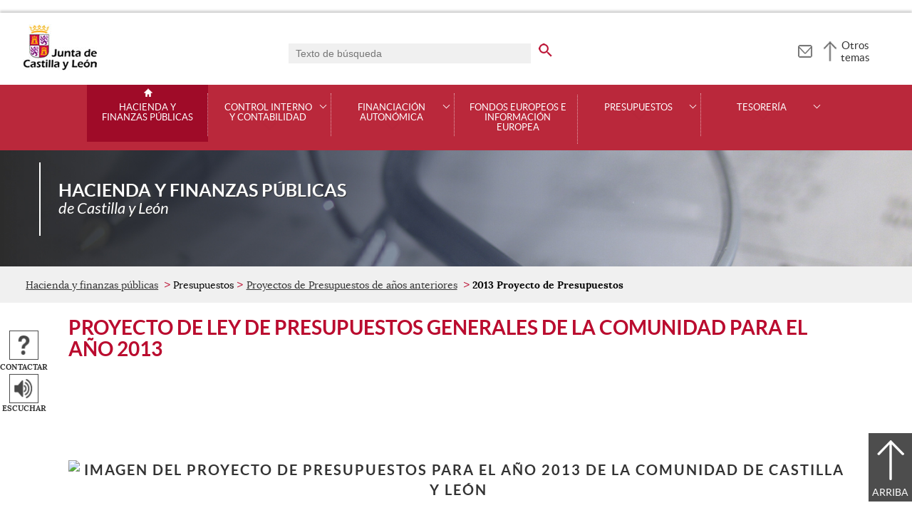

--- FILE ---
content_type: text/html;charset=UTF-8
request_url: https://hacienda.jcyl.es/web/es/proyectos-presupuestos-anos-anteriores/2013-proyecto-presupuestos.html
body_size: 27626
content:

<!-- this page could be blank -->
<!DOCTYPE html>
<html lang="es">
<head>
<meta charset="utf-8"/>
<meta http-equiv="X-UA-Compatible" content="IE=edge"/>
<meta name="viewport" content="width=device-width, initial-scale=1"/>
<meta name="facebook-domain-verification" content="jubijk2pu4ifw499go9yqrg93wmz5y" />
<meta name="google-site-verification" content="rKrzKXpZN8lBPBJSmaC9xvKSYLBbETZ3Jawz9q6WhLY" />
<title>2013 Proyecto de Presupuestos | Hacienda y finanzas públicas | Junta de Castilla y León</title>
<link rel="schema.dcterms" href="http://purl.org/dc/terms/" />
<meta name="dcterms.title" content='2013 Proyecto de Presupuestos'/>
<meta name="portal" content='Hacienda y finanzas públicas'/>
<meta name="home" content='https://hacienda.jcyl.es/web/jcyl/Hacienda/es/Plantilla100/1246993379248/_/_/_'/>
<meta name="sitioWeb" content="Hacienda" />
<meta name="author" content="Junta de Castilla y León" />
<meta name="idContenido" content="1284237091918" />
<meta name="keywords" content="" />
<meta name="dcterms.subject" content="" />
<!-- -->
<meta property="og:url" content='https://hacienda.jcyl.es/web/jcyl/Hacienda/es/Plantilla100Detalle/1284237091918/_/1284237091918/1284237091918'/>
<meta name="dcterms.identifier" content='https://hacienda.jcyl.es/web/jcyl/Hacienda/es/Plantilla100Detalle/1284237091918/_/1284237091918/1284237091918'/>
<meta name="dcterms.language" content='es' />
<meta name="dcterms.coverage" content='Castilla y León' />
<meta name="dcterms.publisher" content='Junta de Castilla y León' />
<meta name="dcterms.rights" content='https://www.jcyl.es/web/jcyl/Portada/es/Plantilla100Detalle/1246890364336/_/1246989714819/Texto' />
<meta name="dcterms.type" content='text' />
<meta name="dcterms.format" content='text/html' />
<meta name="dcterms.creator" content='Junta de Castilla y León' />
<meta name="twitter:domain" content="https://hacienda.jcyl.es" />
<meta name="twitter:title" content='2013 Proyecto de Presupuestos' />
<link rel="stylesheet" type="text/css" href="/futuretense_cs/JCYL_17/css/normalize.css" />
<link rel="stylesheet" type="text/css" href="/futuretense_cs/JCYL_17/css/fonts.css" />
<link rel="stylesheet" type="text/css" href="/futuretense_cs/JCYL_17/css/general.css" />
<link rel="stylesheet" type="text/css" href="/futuretense_cs/JCYL_17/css/menu-portal.css" />
<link rel="stylesheet" type="text/css" href="/futuretense_cs/JCYL_17/css/componentes.css" />
<link rel="stylesheet" type="text/css" href="/futuretense_cs/JCYL_09/css/lytebox/lytebox.css" />
<link href="/futuretense_cs/JCYL_17/css/jquery-ui.min.css" rel="stylesheet"/>
<link href="/futuretense_cs/JCYL_17/css/owl.carousel.css" rel="stylesheet"/>
<link href="/futuretense_cs/JCYL_17/css/owl.theme.slider-home.css" rel="stylesheet"/>
<link href="/futuretense_cs/JCYL_17/css/colorbox-galeria.css" rel="stylesheet"/>
<!-- <link href="/futuretense_cs/JCYL_17/css/colorbox-organigrama.css" rel="stylesheet"/> -->
<link href="/futuretense_cs/JCYL_17/css/owl.theme.carrusel-enlaces.css" rel="stylesheet"/>
<link href="/futuretense_cs/JCYL_17/css/microtip.css" rel="stylesheet"/>
<script src="/futuretense_cs/JCYL_17/js/jquery-3.4.1.min.js"></script>
<!-- Tracker all JCYL -->
<img referrerpolicy="no-referrer-when-downgrade" src="https://analiticaweb.jcyl.es/matomo.php?idsite=87&amp;rec=1" style="border:0" alt="" />
<!-- End Tracker -->
<!-- Matomo -->
<script type="text/javascript">
var _paq = window._paq = window._paq || [];
/* tracker methods like "setCustomDimension" should be called before "trackPageView" */
_paq.push(['trackPageView']);
_paq.push(['enableLinkTracking']);
(function() {
var u="https://analiticaweb.jcyl.es/";
_paq.push(['setTrackerUrl', u+'matomo.php']);
_paq.push(['setSiteId', '46']);
var d=document, g=d.createElement('script'), s=d.getElementsByTagName('script')[0];
g.type='text/javascript'; g.async=true; g.src=u+'matomo.js'; s.parentNode.insertBefore(g,s);
})();
</script>
<!-- End Matomo Code -->
</head>
<body>
<a href="#saltar-contenido" id="saltar-inicio" class="elemento-invisible focusable">Saltar al contenido principal.</a>	
<div id="ventana-menu-jcyl">
<div class="contenedor">
<button class="cerrar"><img src="/futuretense_cs/JCYL_17/img/cerrar-ac.png" alt=""><span class="elemento-invisible">Cerrar</span></button>
<div class="fila">
<div class="columna-s">
<div class="columna">
<h2>
Gobierno y Administración</h2>
<ul>
<li>
<a href="https://gobierno.jcyl.es" >Organización</a>
</li>
<li>
<a href="https://gobiernoabierto.jcyl.es/" >Gobierno Abierto</a>
</li>
<li>
<a href="https://comunicacion.jcyl.es/" >Comunicación</a>
</li>
<li>
<a href="https://hacienda.jcyl.es/" >Hacienda y Finanzas Públicas</a>
</li>
<li>
<a href="https://empleopublico.jcyl.es/" >Empleados Públicos</a>
</li>
<li>
<a href="https://www.jcyl.es/web/es/administracionpublica/administracion-publica.html" >Administración Pública</a>
</li>
<li>
<a href="https://accionexterior.jcyl.es/" >Acción exterior</a>
</li>
<li>
<a href="https://estadistica.jcyl.es/" >Estadística</a>
</li>
</ul>
</div>
<div class="columna">
<h2>
Ciudadanía</h2>
<ul>
<li>
<a href="https://medioambiente.jcyl.es" >Medio Ambiente</a>
</li>
<li>
<a href="https://vivienda.jcyl.es/" >Vivienda y Urbanismo</a>
</li>
<li>
<a href="https://www.educa.jcyl.es/educacyl/cm" >Educación</a>
</li>
<li>
<a href="https://www.saludcastillayleon.es/ciudadanos/es" >Salud</a>
</li>
<li>
<a href="https://carreterasytransportes.jcyl.es/" >Carreteras y Transportes</a>
</li>
<li>
<a href="https://serviciossociales.jcyl.es/" >Servicios Sociales</a>
</li>
<li>
<a href="https://juventud.jcyl.es/" >Juventud</a>
</li>
<li>
<a href="https://familia.jcyl.es/" >Familia y mujer</a>
</li>
<li>
<a href="https://inmigracion.jcyl.es" >Inmigración</a>
</li>
<li>
<a href="https://consumo.jcyl.es" >Consumo</a>
</li>
</ul>
</div>
<div class="columna">
<h2>
Empleo y Empresa</h2>
<ul>
<li>
<a href="https://empleo.jcyl.es/" >Empleo</a>
</li>
<li>
<a href="https://trabajoyprevencion.jcyl.es/" >Trabajo y prevención</a>
</li>
<li>
<a href="https://empresas.jcyl.es/" >Empresa</a>
</li>
<li>
<a href="https://agriculturaganaderia.jcyl.es/" >Agricultura y Ganadería</a>
</li>
<li>
<a href="https://economia.jcyl.es/" >Economía</a>
</li>
<li>
<a href="https://energia.jcyl.es/" >Energía y Minería</a>
</li>
<li>
<a href="https://cienciaytecnologia.jcyl.es/" >Ciencia y Tecnología</a>
</li>
<li>
<a href="https://dialogosocial.jcyl.es" >Diálogo Social</a>
</li>
</ul>
</div>
</div> <!-- columna-s o redes -->
<div class="columna-s">
<div class="columna">
<h2>
Turismo y Cultura</h2>
<ul>
<li>
<a href="https://conocecastillayleon.jcyl.es/" >Conoce Castilla y León</a>
</li>
<li>
<a href="https://patrimoniocultural.jcyl.es/" >Patrimonio Cultural</a>
</li>
<li>
<a href="https://cultura.jcyl.es" >Cultura</a>
</li>
<li>
<a href="https://deporte.jcyl.es/" >Deporte</a>
</li>
<li>
<a href="http://www.turismocastillayleon.com/es" >Turismo</a>
</li>
</ul>
</div>
<div class="columna">
<h2>
Trámites electrónicos</h2>
<ul>
<li>
<a href="https://www.tramitacastillayleon.jcyl.es/" >Sede electrónica</a>
</li>
<li>
<a href="https://contratacion.jcyl.es/" >Contratación administrativa</a>
</li>
<li>
<a href="http://bocyl.jcyl.es/" >Boletín Oficial</a>
</li>
<li>
<a href="https://www.jcyl.es/web/jcyl/Portada/es/Plantilla100Portada/1281372880928/_/_/_" >Suscripciones a noticias y boletines</a>
</li>
<li>
<a href="https://www.jcyl.es/web/es/administracionpublica/atencion-ciudadano/servicio-atencion-ciudadano.html" >Atención al Ciudadano - 012</a>
</li>
<li>
<a href="https://tributos.jcyl.es/web/es/oficina-virtual-impuestos-autonomicos.html" >Oficina Virtual de Impuestos Autonómicos</a>
</li>
</ul>
</div>
</div> <!-- columna-s o redes -->
</div> <!-- fila -->
</div> <!-- contenedor -->
</div>
<div id="contenedor">
<div class="contenedor">
<div class="escudo">
<p><a href="https://www.jcyl.es" aria-label="Escudo de la Junta de Castilla y León; Página de inicio"><img src="/futuretense_cs/JCYL_17/img/jcyl.jpg" alt="Escudo de la Junta de Castilla y León; Página de inicio"/></a></p>
</div>
<div class="cabecera">
<div class="buscador">
<form role="search" action="https://hacienda.jcyl.es/web/jcyl/Hacienda/es/PlantillaPaginaBuscadorGeneral/1284237091918/_/_/_" method="get" onsubmit="return compruebaTexto(this)">
<label for="q1" class="elemento-invisible">Buscador genérico. Texto de búsqueda</label>
<input type="text" name="q1" id="q1" placeholder='Texto de búsqueda' value='' onfocus="cambiarValor(this);"/>
<input type="image" alt='buscar' src="/futuretense_cs/JCYL_17/img/buscador-r.png" aria-label='buscar en todo el sitio web' />
<input type="hidden" name="client" value="general" />
<input type="hidden" name="gsite" value="portal-hacienda" />
</form>
</div>
<p><a href="https://hacienda.jcyl.es/web/jcyl/Hacienda/es/Plantilla100/1284401863469/_/_/_" aria-label="Contacto" role="tooltip" data-microtip-position="bottom"><img src="/futuretense_cs/JCYL_17/img/contacto-r.png" alt="Contacto"/></a></p>
<!-- -->
<p id="menu-jcyl"><a href="" aria-haspopup="true" aria-expanded="false" >Otros temas</a></p>
</div>
</div>
<!-- Menu -->
<!-- this page could be blank -->
<div id="main-menu">
<div id="progress-bar"></div>
<div class="contenedor">
<h2 class="elemento-invisible">Men&uacute; principal</h2>
<button class="hamburger hamburger--spin" type="button" aria-label="Men&uacute;" aria-controls="sidr" aria-haspopup="true" aria-expanded="false">
<span class="hamburger-box">
<span class="hamburger-inner"></span>
</span>
<span class="hamburger-text">Men&uacute;</span>
</button>
<div id="sidr">
<div class="escudo">
<p><a href="http://www.jcyl.es/" title="Escudo de la Junta de Castilla y León; Página de inicio" ><img src="/futuretense_cs/JCYL_17/img/junta-de-castilla-y-leon.png" alt="Escudo de la Junta de Castilla y León; Página de inicio" /></a></p>
</div>
<div class="buscador">
<form role="search" action="https://hacienda.jcyl.es/web/jcyl/Hacienda/es/PlantillaPaginaBuscadorGeneral/1284237091918/_/_/_" method="get" onsubmit="return compruebaTexto(this)">
<label for="q2" class="elemento-invisible">Buscador genérico. Texto de búsqueda</label>
<input type="text" name="q1" id="q2" placeholder='Texto de búsqueda' value='' onfocus="cambiarValor(this);"/>
<input type="image" alt='buscar' src="/futuretense_cs/JCYL_17/img/buscador-r.png" aria-label='buscar en todo el sitio web' />
<input type="hidden" name="client" value="general" />
<input type="hidden" name="gsite" value="portal-hacienda" />
</form>
</div>
<div class="banda">
<button class="hamburger hamburger--spin" type="button" aria-label="Men&uacute;" aria-controls="sidr" aria-haspopup="true" aria-expanded="false">
<span class="hamburger-box">
<span class="hamburger-inner"></span>
</span>
<span class="hamburger-text">Cerrar</span>
</button>
</div>	
<ul class="menu">
<li class="home"><a href="https://hacienda.jcyl.es/web/es/hacienda-finanzas-publicas.html">Hacienda y finanzas públicas</a></li>
<li
> 
<span>Control interno y contabilidad</span>
<a href="#" class="menu-focus" aria-expanded="false" aria-haspopup="true"><img src="/futuretense_cs/JCYL_17/img/sidr-mernu-cerrado.png" alt="Control interno y contabilidad"/></a>
<div class="submenu">
<ul>
<li 
>
<a href='https://hacienda.jcyl.es/web/es/normativa-consultas-planes.html'>Normativa, consultas y planes</a>
</li>
<li 
>
<a href='https://hacienda.jcyl.es/web/es/ejecucion-presupuestaria.html'>Ejecución Presupuestaria</a>
</li>
<li 
>
<a href='https://hacienda.jcyl.es/web/es/subvenciones.html'>Subvenciones de la Junta de Castilla y León</a>
</li>
<li 
>
<a href='https://hacienda.jcyl.es/web/es/participacion-comunidad-sector-empresarial.html'>Participación de la Comunidad en el sector empresarial</a>
</li>
<li 
>
<a href='https://contratacion.jcyl.es/web/es/factura-electronica.html'>Factura electrónica</a>
</li>
<li 
>
<a href='https://hacienda.jcyl.es/web/es/control-interno-enlaces-interes.html'>Enlaces de interés</a>
</li>
<li 
>
<a href='https://intranet.jcyl.es/web/jcyl/Intranet/es/Plantilla100/1248366902668/_/_/_'>SICCAL. Sistema de Información Contable (RESTRINGIDO)</a>
</li>
<li 
>
<a href='https://intranet.jcyl.es/web/es/intranet/hacienda/base-datos-nacional-subvenciones.html'>Manuales para registrar en la BDNS (RESTRINGIDO)</a>
</li>
</ul>
</div>
</li>
<li
> 
<span>Financiación autonómica</span>
<a href="#" class="menu-focus" aria-expanded="false" aria-haspopup="true"><img src="/futuretense_cs/JCYL_17/img/sidr-mernu-cerrado.png" alt="Financiación autonómica"/></a>
<div class="submenu">
<ul>
<li 
>
<a href='https://hacienda.jcyl.es/web/es/sistema-financiacion-comunidades-autonomas.html'>El sistema de financiación de las Comunidades Autónomas</a>
</li>
<li 
>
<a href='https://hacienda.jcyl.es/web/es/normativa-financiacion.html'>Normativa y documentación</a>
</li>
<li 
>
<a href='https://hacienda.jcyl.es/web/es/datos-sistema-financiacion.html'>Datos del sistema de financiación</a>
</li>
<li 
>
<a href='https://hacienda.jcyl.es/web/es/tutela-financiera-entidades-locales.html'>Tutela financiera de Entidades Locales</a>
</li>
</ul>
</div>
</li>
<li
> 
<a href='https://fondoseuropeos.jcyl.es'>Fondos Europeos e Información Europea</a>
</li>
<li
> 
<span>Presupuestos</span>
<a href="#" class="menu-focus" aria-expanded="false" aria-haspopup="true"><img src="/futuretense_cs/JCYL_17/img/sidr-mernu-cerrado.png" alt="Presupuestos"/></a>
<div class="submenu">
<ul>
<li 
>
<a href='https://hacienda.jcyl.es/web/es/proyecto-presupuestos-2026.html'>Proyecto de Presupuestos 2026</a>
</li>
<li 
>
<a href='https://hacienda.jcyl.es/web/es/presupuesto-prorrogado-2024-2025.html'>Presupuesto prorrogado 2024 a 2025</a>
</li>
<li 
>
<a href='https://hacienda.jcyl.es/web/es/presupuestos-anos-anteriores.html'>Presupuestos de años anteriores</a>
</li>
<li 
>
<a href='https://hacienda.jcyl.es/web/es/proyectos-presupuestos-anos-anteriores.html'>Proyectos de Presupuestos de años anteriores</a>
</li>
<li 
>
<a href='https://hacienda.jcyl.es/web/es/normativa-autonomica-presupuestaria.html'>Normativa autonómica presupuestaria</a>
</li>
<li 
>
<a href='https://hacienda.jcyl.es/web/es/sistema-informatico-presupuestacion.html'>Sistema informático de presupuestación</a>
</li>
</ul>
</div>
</li>
<li
> 
<span>Tesorería</span>
<a href="#" class="menu-focus" aria-expanded="false" aria-haspopup="true"><img src="/futuretense_cs/JCYL_17/img/sidr-mernu-cerrado.png" alt="Tesorería"/></a>
<div class="submenu">
<ul>
<li 
>
<a href='https://hacienda.jcyl.es/web/es/oficina-virtual/oficina.html'>Oficina virtual </a>
</li>
<li 
>
<a href='https://hacienda.jcyl.es/web/es/pagos.html'>Pagos</a>
</li>
<li 
>
<a href='https://hacienda.jcyl.es/web/es/endeudamiento.html'>Endeudamiento</a>
</li>
<li 
>
<a href='https://hacienda.jcyl.es/web/es/relaciones-terceros.html'>Relaciones con terceros</a>
</li>
<li 
>
<a href='https://hacienda.jcyl.es/web/es/ingresos.html'>Ingresos</a>
</li>
<li 
>
<a href='https://intranet.jcyl.es/web/jcyl/Intranet/es/Plantilla100/1284810286737/_/_/_'>Procedimientos de Tesorería (RESTRINGIDO)</a>
</li>
<li 
>
<a href='https://hacienda.jcyl.es/web/es/sistema-financiero.html'>Sistema Financiero</a>
</li>
<li 
>
<a href='https://hacienda.jcyl.es/web/jcyl/Hacienda/es/Plantilla100/1284861236619/_/_/_'>Protección de datos</a>
</li>
</ul>
</div>
</li>
</ul>
</div> <!-- sidr -->
<p>Hacienda y finanzas públicas <span>de Castilla y León</span></p>
</div> <!-- contenedor -->
</div> <!-- main-menu -->
<!-- banner -->
<div id="encabezado">
<picture>
<source media="(min-width:61.25em)" srcset="/futuretense_cs/JCYL_17/img/Cabecera-150-Hacienda.jpg"/>
<source media="(min-width:22.5em)" srcset="/futuretense_cs/JCYL_17/img/Cabecera-98-Hacienda.jpg"/>
<img src="/futuretense_cs/JCYL_17/img/Cabecera-150-Hacienda.jpg" alt=""/>
</picture>
<div class="contenedor">
<p>Hacienda y finanzas públicas <span>de Castilla y León</span></p>
<div class="redes-sociales">
<!-- -->
</div>
</div>
</div>
<script type="application/ld+json">
{
"@context": "https://schema.org",
"@type": "Organization",
"name": "Hacienda y finanzas públicas",
"url": "https://hacienda.jcyl.es/web/es/hacienda-finanzas-publicas.html",
"logo": "https://www.jcyl.es/futuretense_cs/JCYL_17/img/junta-de-castilla-y-leon.png"
}
</script>
<!-- rastronavegacion -->
<div id="rastro-migas">
<div class="contenedor">
<ul>
<li><a href="https://hacienda.jcyl.es/web/es/hacienda-finanzas-publicas.html" >Hacienda y finanzas públicas</a></li>
<li> Presupuestos</li>
<li><a href="https://hacienda.jcyl.es/web/es/proyectos-presupuestos-anos-anteriores.html" >Proyectos de Presupuestos de años anteriores</a></li>
<li><strong>2013 Proyecto de Presupuestos</strong></li>
</ul>
</div>
</div>
<script type="application/ld+json">
{
"@context": "https://schema.org",
"@type": "BreadcrumbList",
"itemListElement": [
{"@type":"ListItem","position":1,"name":"Hacienda y finanzas públicas","item":"https://hacienda.jcyl.es/web/es/hacienda-finanzas-publicas.html"},
{"@type":"ListItem","position":2,"name":"Presupuestos","item":"https://hacienda.jcyl.es/web/es/presupuestos.html"},
{"@type":"ListItem","position":3,"name":"Proyectos de Presupuestos de años anteriores","item":"https://hacienda.jcyl.es/web/es/proyectos-presupuestos-anos-anteriores.html"},
{"@type":"ListItem","position":4,"name":"2013 Proyecto de Presupuestos","item":"https://hacienda.jcyl.es/web/es/proyectos-presupuestos-anos-anteriores/2013-proyecto-presupuestos.html"}]
}
</script>
<!-- Intentionally Left Empty --> 
<!-- contenidocentral -->
<a href="#saltar-inicio" id="saltar-contenido" class="elemento-invisible">Contenido principal. Saltar al inicio.</a>
<div id="contenidos">
<div class="contenedor">
<div class="componente-texto">
<h1>Proyecto de Ley de Presupuestos Generales de la Comunidad para el año 2013</h1>
<ul class="acciones rs_skip" id="microinteracciones">
<li><button data-href='https://hacienda.jcyl.es/web/jcyl/Hacienda/es/17PlantillaFormularioContacta/1284237091918/_/1284237320515/Texto' class="cboxElementIframe" target="_blank" title="Contactar;Abre una ventana o marco nuevo" ><img src="/futuretense_cs/JCYL_17/img/contactar-2.png" alt="Abre una ventana o marco nuevo"/><span>Contactar</span></button></li>
<li>
<script type="text/javascript">
<!--
window.rsConf = {general: {usePost: true}};
//-->
</script>
<script src="//f1-eu.readspeaker.com/script/4882/ReadSpeaker.js?pids=embhl,dr&amp;skin=ReadSpeakerCompactSkin"></script>
<script>
<!--
window.rsDocReaderConf = {lang: 'es_es', img_href: '/futuretense_cs/JCYL_17/img/icon_16px.gif', img_alt: 'Escuchar este documento utilizando ReadSpeaker docReader'};
//-->
</script>
<div id="readspeaker_button1" class="rs_skip rs_preserve">
<a accesskey="L" rel="nofollow" href="//app-eu.readspeaker.com/cgi-bin/rsent?customerid=4882&amp;lang=es_es&amp;readid=contenidos&amp;url=http%3A%2F%2Fwww.hacienda.jcyl.es%2Fweb%2Fjcyl%2FHacienda%2Fes%2FPlantillaSimpleDetalle%2F1284237091918%2F_%2F1284237320515%2FTexto" onclick="_paq.push(['trackEvent','Detalle', 'EscucharContenido', 'GobiernoAbierto', ]); readpage(this.href, 'xp1'); return false;" title='Escuchar'>
<img src="/futuretense_cs/JCYL_17/img/escuchar.png" alt="" title=""><span>Escuchar</span>
</a>
<div id='xp1' class="rs_preserve rs_skip"></div>
</div>
</li>
</ul>
<span id="tipo-microinteraccion"></span>
<div class="contenido">
<p>&nbsp;&nbsp;</p>
<h2>&nbsp;
<div class="centrar ">
<img src="/web/jcyl/binarios/681/491/PRE_TXTLeyPresupuestos_Nueva.jpg"
alt='Imagen del Proyecto de Presupuestos para el año 2013 de la Comunidad de Castilla y León'
/>
<!-- </div> -->
</div>
&nbsp;</h2>
<h2>Presentaci&oacute;n del Proyecto de Presupuestos 2013</h2>
<p>
<a href="/web/jcyl/binarios/354/527/Presentaci%C3%B3n%20Proyecto%20Presupuestos%202013.pdf?blobheader=application%2Fpdf%3Bcharset%3DUTF-8&amp;blobnocache=true" title="Descarga del documento tipo PDF. Presentación del Proyecto de Presupuestos 2013 (367 kbytes). Abre una nueva ventana"><img src="/futuretense_cs/JCYL_17/img/iconos/pdf.png" alt="Descarga del documento tipo PDF. Abre una nueva ventana" class="icono-descarga" />Presentación del Proyecto de Presupuestos 2013 (367 kbytes)</a>
</p>
<h2>Pol&iacute;ticas de gasto</h2>
<p>
<a href="/web/jcyl/binarios/938/195/Cuadro%20Pol%C3%ADticas%20de%20gasto%20color.pdf?blobheader=application%2Fpdf%3Bcharset%3DUTF-8&amp;blobnocache=true" title="Descarga del documento tipo PDF. Políticas de gasto (11 kbytes). Abre una nueva ventana"><img src="/futuretense_cs/JCYL_17/img/iconos/pdf.png" alt="Descarga del documento tipo PDF. Abre una nueva ventana" class="icono-descarga" />Políticas de gasto (11 kbytes)</a>
</p>
<h2>Tomos del proyecto</h2>
<p>
<a href="https://hacienda.jcyl.es/web/jcyl/Hacienda/es/Plantilla100/1284237094507/_/_/_" >Tomos del Proyecto de Ley de Presupuestos Generales de la Comunidad de Castilla y León para el 2013</a>
</p>
</div> 
</div>
<!-- -->
</div>
</div>
<div id="mapa-web">
<div class="contenedor">
<div class="fila">
<h2 class="elemento-invisible">Mapa Web</h2>
<div role="list">
<div role="listitem" class="columna">
<h3 role="presentation">Control interno y contabilidad</h3>
<ul>	
<li>
<a href="https://hacienda.jcyl.es/web/es/normativa-consultas-planes.html" >Normativa, consultas y planes</a>
</li>
<li>
<a href="https://hacienda.jcyl.es/web/es/ejecucion-presupuestaria.html" >Ejecución Presupuestaria</a>
</li>
<li>
<a href="https://hacienda.jcyl.es/web/es/subvenciones.html" >Subvenciones de la Junta de Castilla y León</a>
</li>
<li>
<a href="https://hacienda.jcyl.es/web/es/participacion-comunidad-sector-empresarial.html" >Participación de la Comunidad en el sector empresarial</a>
</li>
<li>
<a href="https://contratacion.jcyl.es/web/es/factura-electronica.html" >Factura electrónica</a>
</li>
<li>
<a href="https://hacienda.jcyl.es/web/es/control-interno-enlaces-interes.html" >Enlaces de interés</a>
</li>
<li>
<a href="https://intranet.jcyl.es/web/es/intranet/hacienda/sistema-informacion-contable.html" >(SICCAL) Sistema de Información Contable de Castilla y León (Restringido)</a>
</li>
<li>
<a href="https://intranet.jcyl.es/web/es/intranet/hacienda/base-datos-nacional-subvenciones.html" >Manuales para registrar en la BDNS (Restringido)</a>
</li>
</ul>	
</div>
<div role="listitem" class="columna">
<h3 role="presentation">Financiación autonómica</h3>
<ul>	
<li>
<a href="https://hacienda.jcyl.es/web/es/sistema-financiacion-comunidades-autonomas.html" >El sistema de financiación de las Comunidades Autónomas</a>
</li>
<li>
<a href="https://hacienda.jcyl.es/web/es/normativa-financiacion.html" >Normativa y documentación</a>
</li>
<li>
<a href="https://hacienda.jcyl.es/web/es/datos-sistema-financiacion.html" >Datos del sistema de financiación</a>
</li>
<li>
<a href="https://hacienda.jcyl.es/web/es/tutela-financiera-entidades-locales.html" >Tutela financiera de Entidades Locales</a>
</li>
</ul>	
<p role="presentation">
<a href="https://fondoseuropeos.jcyl.es" >Fondos europeos e información europea</a>
</p>
</div>
<div role="listitem" class="columna">
<h3 role="presentation">Presupuestos</h3>
<ul>	
<li>
<a href="https://hacienda.jcyl.es/web/es/proyecto-presupuestos-2026.html" >Proyecto de Presupuestos 2026</a>
</li>
<li>
<a href="https://hacienda.jcyl.es/web/es/presupuesto-prorrogado-2024-2025.html" >Presupuesto prorrogado 2024 a 2025</a>
</li>
<li>
<a href="https://hacienda.jcyl.es/web/es/presupuestos-anos-anteriores.html" >Presupuestos de años anteriores</a>
</li>
<li>
<a href="https://hacienda.jcyl.es/web/es/proyectos-presupuestos-anos-anteriores.html" >Proyectos de Presupuestos de años anteriores</a>
</li>
<li>
<a href="https://hacienda.jcyl.es/web/es/normativa-autonomica-presupuestaria.html" >Normativa autonómica presupuestaria</a>
</li>
<li>
<a href="https://hacienda.jcyl.es/web/es/sistema-informatico-presupuestacion.html" >Sistema informático de presupuestación</a>
</li>
</ul>	
</div>
<div role="listitem" class="columna">
<h3 role="presentation">Tesorería</h3>
<ul>	
<li>
<a href="https://hacienda.jcyl.es/web/es/oficina-virtual/oficina.html" >Oficina virtual</a>
</li>
<li>
<a href="https://hacienda.jcyl.es/web/es/pagos.html" >Pagos</a>
</li>
<li>
<a href="https://hacienda.jcyl.es/web/es/endeudamiento.html" >Endeudamiento</a>
</li>
<li>
<a href="https://hacienda.jcyl.es/web/es/relaciones-terceros.html" >Relaciones con terceros</a>
</li>
<li>
<a href="https://hacienda.jcyl.es/web/es/ingresos.html" >Ingresos</a>
</li>
<li>
<a href="https://intranet.jcyl.es/web/es/intranet/hacienda/tesoreria.html" >Procedimientos de Tesorería (Restringido)</a>
</li>
<li>
<a href="https://hacienda.jcyl.es/web/es/sistema-financiero.html" >Sistema Financiero</a>
</li>
<li>
<a href="https://hacienda.jcyl.es/web/jcyl/Hacienda/es/Plantilla100/1284861236619/_/_/_" >Protección de datos</a>
</li>
</ul>	
</div>
</div>
</div>
</div>
</div>
<div id="menu-pie">
<div class="contenedor">
<h2 class="elemento-invisible">Pie de página</h2>
<ul>
<li><a href='https://hacienda.jcyl.es/web/jcyl/Hacienda/es/Plantilla100Detalle/1246993379248/Texto%20Generico/1246989714819/Texto' target="_blank" title='Aviso Legal;Abre una ventana o marco nuevo'>Aviso Legal</a></li>
<li><a href='https://hacienda.jcyl.es/web/jcyl/Hacienda/es/Plantilla100Detalle/1246993379248/Texto%20Generico/1285108327019/Texto' target="_blank" title='Protección<br/>de datos;Abre una ventana o marco nuevo'>Protección<br/>de datos</a></li>
<li><a href='https://hacienda.jcyl.es/web/jcyl/Hacienda/es/Plantilla100Detalle/1246993379248/Texto%20Generico/1246989707446/Texto' target="_blank" title='Política<br/>de cookies;Abre una ventana o marco nuevo'>Política<br/>de cookies</a></li>
<li><a href='https://hacienda.jcyl.es/web/jcyl/Hacienda/es/Plantilla100Detalle/1246993379248/Texto%20Generico/1246989671027/Texto' target="_blank" title='Accesibilidad;Abre una ventana o marco nuevo'>Accesibilidad</a></li>
<li><a href='https://hacienda.jcyl.es/web/jcyl/Hacienda/es/Plantilla100/1284401863469/_/_/_' title='Contacto;Abre una ventana o marco nuevo'>Contacto</a></li>
<li><a href='https://www.jcyl.es/junta/guia/index.html' target="_blank" title='Guía de<br/>estilos web;Abre una ventana o marco nuevo'>Guía de<br/>estilos web</a></li>
</ul>
</div> <!-- contenedor -->
</div> <!-- menu-pie -->
<div id="logos">
<div class="contenedor">
<ul>
<li>
<a href="https://jigsaw.w3.org/css-validator/check/referer" title="Sello de conformidad css">
<img src="/futuretense_cs/JCYL_17/img/logos/css.jpg" alt="Sello de conformidad css"/>
</a>
</li>
<li>
<a href="https://validator.w3.org/check?uri=referer" title="Sello de conformidad html 5.0">
<img src="/futuretense_cs/JCYL_17/img/logos/html5.jpg" alt="Sello de conformidad html 5.0"/>
</a>
</li>
<li>
<a href="https://ilunionaccede.es/DeclaracionView/0cf2c02a-4b12-4eae-8176-9bc38efbe10e" title="Logotipo de Ilunion de cumplimiento WCAG-WAI 2.2.">
<img src="/futuretense_cs/JCYL_17/img/logos/ilunion.jpg" alt="Logotipo de Ilunion de cumplimiento WCAG-WAI 2.2."/>
</a>
</li>
</ul>
</div> <!-- contenedor -->
</div> <!-- logos -->
<script src="/futuretense_cs/JCYL_17/js/menu.js"></script>
<script src="/futuretense_cs/JCYL_17/js/jquery.sticky.js"></script>
<script src="/futuretense_cs/JCYL_17/js/owl.carousel.min.js"></script>
<script src="/futuretense_cs/JCYL_17/js/jquery.simplePagination.js"></script>
<script src="/futuretense_cs/JCYL_17/js/jquery.colorbox-min.js"></script>
<script src="/futuretense_cs/JCYL_17/js/scrollProgress.js"></script>
<script src="/futuretense_cs/JCYL_17/js/portal.js"></script>
</div> <!-- contenedor -->
</body>
</html>


--- FILE ---
content_type: application/javascript
request_url: https://hacienda.jcyl.es/futuretense_cs/JCYL_17/js/portal.js
body_size: 36093
content:
(function($){
	var RUTA_JCYL = '/futuretense_cs/JCYL_17/';
	//var RUTA_JCYL = '';
	$(document).ready(function(){
		$('.navegacion-iconos li').each(function(){
			$(this).addClass('items-' + ($(this).siblings().length + 1));
		});

		$('.noticias ul li a, .destacados ul li a').on('focus', function(e){
			$(this).parents('li').addClass('over');
		}).on('blur', function(e){
			$(this).parents('li').removeClass('over');
		});

		$('.noticias-destacadas li').each(function(){
			var className = 'impar';
			if(($(this).siblings().length + 1) % 2 == 0){
				className = 'par';
			}
			$(this).addClass('items-' + className);
		});

		$('.texto-imagen-contenedor .texto-imagen').each(function(){
			$(this).addClass('items-' + ($(this).siblings('.texto-imagen').length + 1));
		});

		$('.carrusel-enlaces ul li').each(function(){
			var className = 'impar';
			if(($(this).siblings().length + 1) % 2 == 0){
				className = 'par';
			}
			$(this).addClass('items-' + className);
		});

		$('.portales .ver').on('click', function(){
			$('a', this).text('Ver todos los portales').css('background-image', 'none');
			$(this).prev().find('li.elemento-invisible').removeClass('elemento-invisible');
			$(this).unbind('click');
			return false;
		});

		$('.noticias-home ul li').on('mouseover', function(){
			$(this).addClass('hover');
		}).on('mouseout', function(){
			$(this).removeClass('hover');
		});

		$('.noticias-home ul li p a').on('focus', function(){
			$(this).parents('li').addClass('hover');
		}).on('blur', function(){
			$(this).parents('li').removeClass('hover');
		});

		if($.fn.sticky){
			$('#main-menu').sticky({
				zIndex:32000
			});
		}

		$('.selector-idiomas button').on('click', function(){
			if($(this).attr('aria-expanded') == 'false'){
				$(this).attr('aria-expanded', 'true').next('.idiomas').show();
			}
			else{
				$(this).attr('aria-expanded', 'false').next('.idiomas').hide();
			}
		});

		var isClick = false;
		$('.preguntas-respuestas dt').on('mousedown', function(e){
			isClick = true;
		}).on('focus', function(e){
			if(!isClick){
				$(this).addClass('menos').siblings('dt').removeClass('menos');
				$(this).next('dd').removeClass('elemento-invisible').siblings('dd').addClass('elemento-invisible');
        $('html, body').animate({
            scrollTop: $(this).offset().top - 100
        }, 1000);
			}
		}).on('click', function(e){
			isClick = false;
			if($(this).next('dd').hasClass('elemento-invisible')){
				$(this).addClass('menos').siblings('dt').removeClass('menos');
				$(this).next('dd').removeClass('elemento-invisible').siblings('dd').addClass('elemento-invisible');
        $('html, body').animate({
            scrollTop: $(this).offset().top - 100
        }, 1000);
			}
			else{
				$(this).removeClass('menos').next('dd').addClass('elemento-invisible');
			}
		}).attr('tabIndex', '0').prepend('<span>').next('dd:not(.visible)').addClass('elemento-invisible');

		$('.clasificador:not(.desplegado) > ul > li > ul > li:not(.final) > a').on('mousedown', function(e){
			isClick = true;
		}).on('focus', function(e){
			if(!isClick){
				$(this).addClass('menos').next('ul').removeClass('elemento-invisible');
			}
		}).on('click', function(e){
			isClick = false;
			if($(this).next('ul').hasClass('elemento-invisible')){
				$(this).addClass('menos').next('ul').removeClass('elemento-invisible');
			}
			else{
				$(this).removeClass('menos').next('ul').addClass('elemento-invisible');
			}
			return false;
		}).prepend('<span>').next('ul').addClass('elemento-invisible');

		$('.clasificador:not(.desplegado) > ul > li > ul > li:not(.final) > strong').prepend('<span>');
		$('.clasificador:not(.desplegado) > ul > li > ul > li.final > a > span').remove();

		$('.clasificador:not(.desplegado) > ul > li > ul > li ul li a').each(function(i, elm){
			if($(elm).next().is('ul')){
				$(elm).on('mousedown', function(e){
					isClick = true;
				}).on('focus', function(e){
					if(!isClick){
						$(this).addClass('menos').next('ul').removeClass('elemento-invisible');
					}
				}).on('click', function(e){
				if($(this).next('ul').hasClass('elemento-invisible')){
					$(this).addClass('menos').next('ul').removeClass('elemento-invisible');
				}
				else{
					$(this).removeClass('menos').next('ul').addClass('elemento-invisible');
				}
					return false;
				}).prepend('<span>').addClass('con-hijos').next('ul').addClass('elemento-invisible');
			}
		});

		/*if($('#contenidos .clasificador').length){*/
			$('body').append(
				$('<p>').attr('aria-hidden', 'true').addClass('arriba').append(
					$('<a>').attr({href:'#'}).text('Arriba').on('click', function(){
						window.scrollTo(0, 0);
						ga('send', 'event', 'Desplegar', 'ScrollToTop', '');
						return false;
					})
				)
			);
		/*}*/

		if($('#tipo-microinteraccion').is(':visible')){
			$('.acciones .compartir').on('mouseenter', function(){
				$('ul', this).removeClass('elemento-invisible');
			}).on('mouseleave', function(){
				$('ul', this).addClass('elemento-invisible');
			});
		}

		$('.acciones .compartir > a').on('click', function(){
			if(!$('#tipo-microinteraccion').is(':visible')){
				$(this).next('ul').toggleClass('elemento-invisible').css('bottom', $('#microinteracciones').height() + 'px');
			}
			return false;
		});
		
		$('.acciones a').on('click', function(){
			if(!$(this).parent().hasClass('compartir')){
				$('.compartir > ul').addClass('elemento-invisible');
			}
		});
		
		$('body').on('touchend click', function(){
			$('.compartir > ul').addClass('elemento-invisible');
		});


		$('#main-menu .buscar-menu a, #main-menu .buscar a').on('click', function(e){
			if($('#menu-jcyl a').attr('aria-expanded') == 'true'){
				$('#menu-jcyl a').click();
			}
			var $that = $(this);
			var $v = $('#ventana-buscador');
			if($that.attr('aria-expanded') == 'false'){
				$that.attr('aria-expanded', 'true');
				$v.slideDown('slow', function(){
					$('#ventana-buscador .cerrar').focus();
					$('#contenedor, #sidr-menu').attr('aria-hidden', 'true');
					//Focusables
					$('#contenedor a, #contenedor input, #contenedor textarea, #contenedor select, #contenedor button, #contenedor area, #contenedor *[tabIndex="0"], #sidr-menu a, #ventana-menu-jcyl a, #ventana-menu-jcyl button').attr('tabIndex', '-1');
				});
				window.scrollTo(0, 0);
			}
			else{
				$that.attr('aria-expanded', 'false');
				$v.slideUp('slow', function(){
					$('#buscador a').focus();
					$('#contenedor').removeAttr('aria-hidden');
					$('#contenedor *[tabIndex="-1"], #sidr-menu *[tabIndex="-1"], #ventana-menu-jcyl *[tabIndex="-1"]').removeAttr('tabIndex');
				});
			}
			return false;
		});
		
		$('#ventana-buscador .cerrar').on('click', function(e){
			$('#buscador a').attr('aria-expanded', 'false');
			$('#main-menu .buscar-menu a').attr('aria-expanded', 'false');
			$('#ventana-buscador').slideUp('slow', function(){
				$('#buscador a').focus();
				$('#contenedor').removeAttr('aria-hidden');
				$('#contenedor *[tabIndex="-1"], #sidr-menu *[tabIndex="-1"], #ventana-menu-jcyl *[tabIndex="-1"]').removeAttr('tabIndex');
			});
		});

		$('#ventana-buscador input[type="text"]').on('mouseover focus', function(){
			$(this).parents('form').addClass('focus');
		}).on('mouseout blur', function(){
			$(this).parents('form').removeClass('focus');
		});

		$('.menu .buscar-menu').on('mouseenter', function(){
			$('img', this).attr('src', RUTA_JCYL + 'img/buscar-menu-over.png');
		}).on('mouseleave', function(){
			$('img', this).attr('src', RUTA_JCYL + 'img/buscar-menu.png');
		});
		
		$('#main-menu .buscar-menu a').on('focus', function(){
			$('img', this).attr('src', RUTA_JCYL + 'img/buscar-menu-focus.png');
		}).on('blur', function(){
			$('img', this).attr('src', RUTA_JCYL + 'img/buscar-menu.png');
		});

		$('#menu-jcyl a').on('click', function(e){
			if($('#main-menu .buscar-menu a').attr('aria-expanded') == 'true'){
				$('#main-menu .buscar-menu a').click();
			}
			if($('#main-menu .buscar a').attr('aria-expanded') == 'true'){
				$('#main-menu .buscar a').click();
			}
			var $that = $(this);
			var $v = $('#ventana-menu-jcyl');
			if($that.attr('aria-expanded') == 'false'){
				$that.attr('aria-expanded', 'true');
				$v.slideDown('slow', function(){
					$('#ventana-menu-jcyl .cerrar').focus();
					$('#contenedor, #sidr-menu').attr('aria-hidden', 'true');
					//Focusables
					$('#contenedor a, #contenedor input, #contenedor textarea, #contenedor select, #contenedor button, #contenedor area, #contenedor *[tabIndex="0"], #sidr-menu a, #ventana-buscador a, #ventana-buscador button').attr('tabIndex', '-1');
				});
				window.scrollTo(0, 0);
			}
			else{
				$that.attr('aria-expanded', 'false');
				$v.slideUp('slow', function(){
					$('#buscador a').focus();
					$('#contenedor').removeAttr('aria-hidden');
					$('#contenedor *[tabIndex="-1"], #sidr-menu *[tabIndex="-1"], #ventana-buscador *[tabIndex="-1"]').removeAttr('tabIndex');
				});
			}
			return false;
		});
		
		$('#ventana-menu-jcyl .cerrar').on('click', function(e){
			$('#menu-jcyl a').attr('aria-expanded', 'false');
			$('#ventana-menu-jcyl').slideUp('slow', function(){
				$('#menu-jcyl a').focus();
				$('#contenedor').removeAttr('aria-hidden');
				$('#contenedor *[tabIndex="-1"], #sidr-menu *[tabIndex="-1"], #ventana-buscador *[tabIndex="-1"]').removeAttr('tabIndex');
			});
		});

		$('div:not(.bibliobus) > .calendario > table').each(function(i, elm){
			equalHeights(elm);
		});
		var ht = 0;
		$('.bibliobus .calendario > table').each(function(i, elm){
			if($(elm).height() > ht){
				ht = $(elm).height();
			}
		}).height(ht);

		$('.directorio .buscador input[type="text"]').on('mouseover focus', function(){
			$(this).parents('form').addClass('focus');
		}).on('mouseout blur', function(){
			$(this).parents('form').removeClass('focus');
		});

		if($.fn.owlCarousel){
			$('.carrusel-home .owl-carousel').owlCarousel({
				navigation: false,
				slideSpeed: 300,
				paginationSpeed: 400,
				singleItem: true,
				autoWidth:true,
				paginationNumbers:true,
				afterInit: function(e){
					$('.owl-controls').attr('aria-hidden', true);
				}
			});
			
			$('.carrusel-home .owl-carousel .owl-item a').on('focus', function(){
				var index = $(this).parents('.owl-item').index();
				$('.carrusel-home .owl-controls .owl-pagination .owl-page').eq(index).addClass('active').siblings().removeClass('active');
			});

			$('.carrusel-enlaces-dinamico .owl-carousel').owlCarousel({
				navigation: true,
				slideSpeed: 300,
				paginationSpeed: 400,
				items:4,
				navigationText:['', ''],
				center:true,
				pagination:true,
				paginationNumbers:false
			});

			$('#facebook-timeline .owl-carousel').owlCarousel({
				navigation: true,
				slideSpeed: 300,
				paginationSpeed: 400,
				items:4,
				navigationText:['', ''],
				center:true
			});
			//Prehome
			$('#carrusel .owl-carousel').owlCarousel({
			  navigation: false,
			  slideSpeed: 300,
			  paginationSpeed: 400,
			  singleItem: true
			});
		}

		$('.gobierno .ver-mas').css({
			position:'absolute',
			bottom: '0px',
			left: '5%',
			width:'90%'
		}).prev().css({
			marginBottom: '6em'
		});
		var maxHeight = 0;
		
		$('.fila.col-2').each(function(i, elm){
			maxHeight = 0;
			$('> div ul', elm).each(function(j, el){
				if($(el).height() > maxHeight){
					maxHeight = $(el).height();
				}
			}).css({
				minHeight: maxHeight
			});
		});
		
		maxHeight = 0;
		$('.fila.col-3 > div ul').each(function(i, elm){
			if($(elm).height() > maxHeight){
				maxHeight = $(elm).height();
			}
		}).css({
			minHeight: maxHeight
		});

		$(document).bind('cbox_complete', function(){
			$('#ventana-buscador, #ventana-menu-jcyl, #contenedor, #sidr-menu').attr('aria-hidden', 'true');
		}).bind('cbox_closed', function(){
			$('#ventana-buscador, #ventana-menu-jcyl, #contenedor, #sidr-menu').removeAttr('aria-hidden');
		});

		if($.fn.colorbox){
			var current_navigation_title = $('#contenidos h1').eq(0).text();
			$('.organigrama > ul > li > a').colorbox({
				inline: true,
				width:'60%',
				height:'70%',
				current: current_navigation_title + ' <span>{current} de {total}</span>',
				previous: 'anterior',
				next: 'siguiente',
				opacity:0.75,
				className: 'organigrama-colorbox',
				close: '<img src="' + RUTA_JCYL + 'img/cerrar-hc-colorbox.png" alt="X Cerrar">'
			});

			$('.galeria-multimedia > ul > li > a.cboxElement, .galeria-multimedia > p > a.cboxElement').colorbox({
				current: 'Imagen {current} de {total}',
				previous: '<',
				next: '>',
				opacity:0.75,
				maxWidth: '100%',
				maxHeight: '100%',
				className: 'galeria-colorbox',
				close: '<img src="' + RUTA_JCYL + 'img/cerrar-hc-colorbox.png" alt="X Cerrar">',
				title: function(){
					var title = $(this).attr('title');
					var url = $(this).attr('href');
					var textoEnlace = 'Más información';
					var verMas = $(this).attr('name');
					if (verMas === undefined || verMas.split("-").length < 3) {
						textoEnlace = 'Descargar imagen';
					} else {
						var params = verMas.split("-");
						var siteLogico = params[0];
						var paginaID = params[1];
						var idContenido = params[2];
						url = '/web/jcyl/' + siteLogico + '/es/Plantilla100Detalle/' + paginaID + '/_/' + idContenido + '/Recurso?plantillaObligatoria=17PlantillaContenidoImagenAmpliada';
					}

					return '' + title + ' <a href="' + url + '" target="_blank"> '+ textoEnlace + '<span class="elemento-invisible">Abre en ventana nueva</span></a>';
				}
			});

			$('a.cboxElementIframe').colorbox({
				iframe:true,
				previous: '<',
				next: '>',
				opacity:0.75,
				width: '80%',
				height: '80%',
				className: 'galeria-colorbox',
				close: '<img src="' + RUTA_JCYL + 'img/cerrar-hc-colorbox.png" alt="Cerrar">',
				title:false
			});
			
			$('.preguntas-respuestas p > a.cboxElement').colorbox();
			
			$('button.cboxElementIframe').colorbox({
				iframe:true,
				href: function() {
					var url = $(this).attr('data-href');
					return url;
				},
				previous: '<',
				next: '>',
				opacity:0.75,
				width: '80%',
				height: '80%',
				className: 'galeria-colorbox',
				close: '<img src="' + RUTA_JCYL + 'img/cerrar-hc-colorbox.png" alt="Cerrar">',
				title:false
			});
		}

		$('.block-tabs').each(function(){
			if($('.tabs li:first-child a', this).attr('data-ajax-url') && $('.tabs li:first-child a', this).attr('data-ajax-url') != ''){
				var act_tab = $('.tabs li:first-child a', this);
				var act_tab_content = $(act_tab.attr('href'));
                act_tab_content.html('<p>Cargando contenido...</p>');
				var jqxhr = $.ajax(act_tab.attr('data-ajax-url')).done(function(){
					act_tab.attr('data-ajax-done', 'true');
					act_tab_content.html(jqxhr.responseText);
				}).fail(function() {
					act_tab_content.html('<p>Error cargando contenido</p>');
				});
			}
		});

		$('.block-tabs .tabs a').bind('click mouseenter', function(){
			$(this).parent().addClass('activo').siblings('li').removeClass('activo');
			$($(this).attr('href')).removeClass('oculto').siblings('.caja').addClass('oculto');
			if($(this).attr('data-ajax-url') && $(this).attr('data-ajax-url') != ''){
				if($(this).attr('data-ajax-done') != 'true'){
					var act_tab = $(this);
					var act_tab_content = $($(this).attr('href'));
					act_tab_content.html('<p>Cargando contenido...</p>');
					var jqxhr = $.ajax($(this).attr('data-ajax-url')).done(function(){
						act_tab.attr('data-ajax-done', 'true');
						act_tab_content.html(jqxhr.responseText);
					}).fail(function() {
						act_tab_content.html('<p>Error cargando contenido</p>');
					});
				}
			}
			return false;
		});

		if($.fn.pagination){
			var N_ITEMS = typeof GLOBAL_N_ITEMS !== typeof undefined ? GLOBAL_N_ITEMS : 8;
			$('.galeria-multimedia + .paginacion').each(function(i, elm){
				var $galery = $(elm).prev('.galeria-multimedia');
				var galery_items = $('ul li', $galery).length;
				if(galery_items > N_ITEMS){
					showHideGaleryItems($galery, 0, N_ITEMS);
					$(elm).pagination({
						items: galery_items,
						itemsOnPage: N_ITEMS,
						cssStyle: '',
						prevText: '<',
						nextText: '>',
						onPageClick: function(pageNumber, event){
							showHideGaleryItems($galery, ((pageNumber - 1) * N_ITEMS), N_ITEMS);
						}
					});
				}
			});
			function showHideGaleryItems(galery, start, items){
				$('ul li', galery).addClass('elemento-invisible').each(function(i, elm){
					if(i >= start && i < (start + items)){
						$(elm).removeClass('elemento-invisible');
					}
				});

			}
			$('.foros:not(.filtro-inverso) .paginacion').each(function(i, elm){
				var $forum = $(elm).parents('.foros');
				var forum_items = $('.caja ul li', $forum).length;
				if(forum_items > N_ITEMS){
					showHideForumItems($forum, 0, N_ITEMS);
					$(elm).pagination({
						items: forum_items,
						itemsOnPage: N_ITEMS,
						cssStyle: '',
						prevText: '<',
						nextText: '>',
						onPageClick: function(pageNumber, event){
							showHideForumItems($forum, ((pageNumber - 1) * N_ITEMS), N_ITEMS);
						}
					});
				}
			});
			function showHideForumItems(forum, start, items){
				$('.caja > ul > li', forum).addClass('elemento-invisible').each(function(i, elm){
					if(i >= start && i < (start + items)){
						$(elm).removeClass('elemento-invisible');
					}
				});

			}
		}

		$('.mapa-buscador .mapa img:not(#imgmap):not(.mapa)').hide();
		$('.mapa-buscador map area').on('mouseenter focus', function(){
			$('.mapa-buscador .mapa img:not(#imgmap)').hide();
			$('.mapa-buscador .mapa .' + $(this).attr('id')).show();
		}).on('mouseleave blur', function(){
			$('.mapa-buscador .mapa img:not(#imgmap)').hide();
			$('.mapa-buscador .mapa .mapa').show();
		});

    /* calendario */
    if($('.calendario.mini .calendario-buscador form').length){
      var a = new Date().getFullYear();
      var m = new Date().getMonth();
      calendarioAjx(m, a);
      $('#mes').val(m);
      $('#anyo').val(a);
      $('.calendario.mini h2').text($('#mes option:selected').text());
      $('.calendario.mini .calendario-resultados h3').text('Eventos del mes');
      $('#aceptar-cal').on('click', function(){
        a = $('#anyo').val();
        m = $('#mes').val();
        calendarioAjx(m, a);
        $('.calendario.mini h2').text($('#mes option:selected').text());
        $('.calendario.mini .calendario-resultados h3').text('Eventos del mes');
        $('.calendario.mini .calendario-resultados ul').html('<li>Cargando datos</li>');
        return false;
      });
    }
    function calendarioAjx($month, $year){
      $('.calendario.mini > table').html(currentCalendar($month, $year));
      var url = $('.calendario.mini .calendario-buscador form').attr('action');
      url = url + '&m=' + (parseInt($month) + 1) + '&a=' + $year;
      var jqxhr = $.ajax({
        url: url,
        dataType: 'json',
        method: 'GET'
      }).done(function(){
        var json = $.parseJSON(jqxhr.responseText);
        $('.calendario.mini .calendario-resultados').data('json', json);
        $('.calendario.mini .calendario-resultados ul').html('');
        $('.calendario.mini table td').each(function(){
          var td = $(this);
          if(td.text() != ''){
            td.attr('id', 'm' + td.text()).data('ne', 0);
          }
        });
        if(json.length > 0){
          $('.calendario.mini .calendario-resultados h3').append(' ('+json.length+')');
          for(_event in json){
            var fecha = formatDate(json[_event].fechaini, json[_event].fechafin);
            var descripcion = json[_event].texto;
            if(json[_event].hasOwnProperty('descripcion')){
              descripcion += ' <span class="descripcion">' + json[_event].descripcion + '</span>'
            }
            var li = $('<li>').append(
              $('<p>').addClass('fecha').append(
                $('<span>').addClass('dia').text(fecha)
              )
            ).append(
              $('<p>').append(
                $('<a>').attr('href', json[_event].href).html(descripcion)
              )
            );
            $('.calendario.mini .calendario-resultados ul').append(li);
            //events
            $.each(json[_event].dia, function(){
              var id = 'm' + this;
              var ne = $('#' + id).data('ne');
              ne++;
              var title = 'Hay ' + ne + ' evento';
              if(ne > 1){
                title += 's';
              }
              $('#' + id).addClass('seleccionado').html('').data('ne', ne).append(
                $('<a>').text(this).attr({
                  href: '#',
                  title: title
                }).on('click', function(){
                  var json = $('.calendario.mini .calendario-resultados').data('json');
                  var dia = $(this).text();
                  var totalEventosDia = 0;
                  $('.calendario.mini .calendario-resultados h3').text('Eventos del día ' + dia);
                  $('.calendario.mini .calendario-resultados ul').html('');
                  for(_event in json){
                    var fecha = formatDate(json[_event].fechaini, json[_event].fechafin);
                    var descripcion = json[_event].texto;
                    if(json[_event].dia.indexOf(parseInt(dia)) != -1){
                      totalEventosDia ++;
                      if(json[_event].hasOwnProperty('descripcion')){
                        descripcion += ' <span class="descripcion">' + json[_event].descripcion + '</span>'
                      }
                      var li = $('<li>').append(
                        $('<p>').addClass('fecha').append(
                          $('<span>').addClass('dia').text(fecha)
                        )
                      ).append(
                        $('<p>').append(
                          $('<a>').attr('href', json[_event].href).html(descripcion)
                        )
                      );
                      /*
                      if(json[_event].hasOwnProperty('descripcion')){
                        li.append($('<p>').addClass('descripcion').append(json[_event].descripcion))
                      }
                      */
                      $('.calendario.mini .calendario-resultados ul').append(li);
                    }
                  }
                  $('.calendario.mini .calendario-resultados h3').append(' ('+totalEventosDia+')');
                  return false;
                })
              );
            });
          }
        }
        else{
          $('.calendario.mini .calendario-resultados ul').html('<li>No hay eventos en el mes seleccionado</li>');
        }
      }).fail(function() {
        alert('Error cargando los datos del calendario');
      });
    }
    function currentCalendar($month, $year){
      var dt = new Date($year, $month, 01);
      var first_day = dt.getDay();
      first_day--;
      if(first_day == -1) first_day = 6;
      dt.setMonth(parseInt($month) + 1,0);
      var last_date = dt.getDate();

      var dy = 1;
      var $html = '<tr><th abbr="Lunes">lu</th><th abbr="Martes">ma</th><th abbr="Miércoles">mi</th><th abbr="Jueves">ju</th><th abbr="Viernes">vi</th><th abbr="Sábado">sá</th><th abbr="Domingo">do</th>';
      for(i = 0; i <= 41; i++){
        if((i%7) == 0){
          $html += '</tr><tr>';
        }
        if((i >= first_day) && (dy <= last_date)){
          $html += '<td>' + dy + '</td>';
          dy++;
        }
        else{
          $html += '<td>&nbsp;</td>';
        }
      }
      $html += '</tr>';
      return $html;
    }
    function formatDate(start, end){
		// FIX IE 9 y Safari --> sacar los datos con substring
		var inicio = start.replace('-','/').replace('-','/').replace(':00.0', '').replace(' 00:00', '');
		var fecha = inicio.substring(7, 10).replace('/0','/').replace('/','')+inicio.substring(4, 8).replace('/0','/')+inicio.substring(0, 4);
		if (inicio.length == 16) fecha = fecha + inicio.substring(10, 16).replace(' 0',' ');
        if(start != end){
		  // FIX IE 9 y Safari --> sacar los datos con substring
		  var fin = end.replace('-','/').replace('-','/').replace(':00.0', '').replace(' 00:00', '');
          fecha = fecha + ' - ' + fin.substring(7, 10).replace('/0','/').replace('/','')+fin.substring(4, 8).replace('/0','/')+fin.substring(0, 4);
		  if (fin.length == 16) fecha = fecha + ' ' + fin.substring(10, 16).replace(' 0',' ');
        }
        return fecha;
    }
    /* /calendario */

    $('.calendario table').addClass('tabla-calendario');

		//$('.buscador-filtro + .buscador-especifico.filtro').hide();
		//$('.buscador-especifico.filtro + .buscador-filtro').hide();
		$('#busqueda-avanzada').on('click', function(){
			$('.buscador-filtro').hide();
			$('.buscador-especifico.filtro').show();
		});
		$('#busqueda-simple').on('click', function(){
			$('.buscador-filtro').show();
			$('.buscador-especifico.filtro').hide();
		});

		$('#mi-cuenta > a').on('click', function(){
			if($(this).attr('aria-expanded') == 'false'){
				$(this).attr('aria-expanded', 'true').next('#mi-cuenta-detalle').show();
			}
			else{
				$(this).attr('aria-expanded', 'false').next('#mi-cuenta-detalle').hide();
			}
			return false;
		});

		if($.fn.datepicker){
			$('.fechas input').datepicker(
				{
					showOn: 'button',
					buttonImage: RUTA_JCYL + 'img/calendario-popup.png',
					buttonImageOnly: true,
					buttonText: ''
				},
				$.datepicker.regional['es']
			);
		}

		if($.fn.scrollProgress){
			$('#contenedor').scrollProgress({
				barSelector: '#progress-bar',
				customCss: true,
				offset: 'bottom'
			});
		}

		$('#contenidos table:not(.tabla-calendario):not(.ui-datepicker-calendar)').wrap($('<div>').css({overflow:'auto'}));

		//Formulario genérico AJAX
		if($('.buscador-generico-ajax').length > 0){
			var $form = $('.buscador-generico-ajax form');
			$('input[type=submit]', $form).on('click', function(e){
				$('#resultados-ajax').html('<p>Procesando...</p>');
				var jqxhr = $.ajax({
					url: $form.attr('action'),
					dataType: 'html',
					method: 'GET',
					data: $form.serialize()
				}).done(function(html){
					$('#resultados-ajax').html(html);
				}).fail(function() {
					$('#resultados-ajax').html('<p>Error cargando contenido</p>');
				});
				return false;
			});
		}
	});

	function equalHeights(elm){
		var ff = /firefox/.test(navigator.userAgent.toLowerCase());
		var $elm1 = $(elm);
		var $elm2 = $elm1.next();
		if($elm1.height() > $elm2.height()){//table
			var c = 4;
			if($('caption', $elm1).length > 0 && ff){
				c = $('caption', $elm1).outerHeight();
			}
			$elm2.height($elm1.height() + c - 1);
		}
		else{
			$elm1.height($elm2.height() + 1);
		}
	}

	$('.anexos a').on('click', function() {
		$('html, body').animate({
			scrollTop: $('#anexos').offset().top - 100
		}, 2000);
		return false;
	});

	if($('.foros.filtro-inverso .buscador-especifico.foros').length > 0){
		$('#foros .caja > ul li').addClass('elemento-invisible');
	}

	$('#qf').on('keyup', function(e){
		var q = $(this).val().toLowerCase();
		if($('.foros.filtro-inverso .buscador-especifico.foros').length > 0 && q == ''){
			$('#foros .caja > ul li').addClass('elemento-invisible');
			return;
		}
		if(q == ''){
			var N_ITEMS = typeof GLOBAL_N_ITEMS !== typeof undefined ? GLOBAL_N_ITEMS : 8;
			$('#foros .caja > ul li').addClass('elemento-invisible').each(function(i, elm){
				if(i >= 0 && i < N_ITEMS){
					$(elm).hide().removeClass('elemento-invisible').fadeIn('fast');
				}
			});
			$('#foros .paginacion').pagination('selectPage', 1).show();
		}
		else{
			$('#foros .paginacion').hide();
			$('#foros .caja > ul li').addClass('elemento-invisible').each(function(){
				if($(this).text().toLowerCase().indexOf(q) != -1 || $(this).text().toLowerCase().normalize('NFD').replace(/([aeio])\u0301|(u)[\u0301\u0308]/gi, "$1$2").normalize().indexOf(q) != -1){
					$(this).hide().removeClass('elemento-invisible').fadeIn('fast');
				}
			});
		}
	});
  
	$('#aceptar_qf').on('click', function(e){
		$('#qf').val('');
		var N_ITEMS = typeof GLOBAL_N_ITEMS !== typeof undefined ? GLOBAL_N_ITEMS : 8;
		$('#foros .caja > ul li').addClass('elemento-invisible').each(function(i, elm){
			if(i >= 0 && i < N_ITEMS){
				$(elm).hide().removeClass('elemento-invisible').fadeIn('fast');
			}
		});
		$('#foros .paginacion').pagination('selectPage', 1).show();
		return false;
	});

	//Buscador AJAX
	if($('.buscador-filtro.buscador-ajax').length > 0){
		$('.filtros-buscador form select, .filtros-buscador form input').on('change', function(e){
			$(this).addClass('activo');
			$('.filtros-buscador form input[type=submit]').addClass('activo');
		});
		$('.filtros-buscador form input[type=submit]').on('click', function(e){
			if(!$(this).hasClass('activo')){
				return false;
			}
			else{
				var $form = $(this).parents('form');
				var url = $form.attr('action');
				url += getFilters();
				//Búsqueda inicial
				var q = $('.buscador-filtro input[name=q]').val();
				//url += 'q=' + q;
				url = url.replace(/q=([^&]+)/, 'q=' + q);
				getSearchResults(url);
				return false;
			}
		});
		$('.buscador-filtro input[data-primera-busqueda=false]').on('click', function(){
			var url = $(this).parents('form').attr('action');
			var q = $('.buscador-filtro input[name=q]').val();
			//url += '?q=' + q;
			url = url.replace(/q=([^&]+)/, 'q=' + q);
			url += getFilters();
			getSearchResults(url);
			return false;
		});
		if($('.buscador-filtro').length > 0 && $('.paginacion').length > 0){
			$('.paginacion a').on('click', function(){
				getSearchResults($(this).attr('href'));
				$('html, body').animate({
					scrollTop: $('.buscador-filtro').offset().top - 100
				}, 1000);
				return false;
			});
		}
		function getFilters(){
			var url = '';
			$form = $('.filtros-buscador form');
			$form.find('input[type=text], input[type=hidden], select').each(function(){
				url += '&' + $(this).attr('name') + '=' + $(this).val();
			});
			$form.find('input[type=checkbox], input[type=radio]').each(function(){
				if($(this).is(':checked')){
					url += '&' + $(this).attr('name') + '=' + $(this).val();
				}
			});
			return url;
		}
		function getSearchResults(url){
			var jqxhr = $.ajax({
				url: url,
				dataType: 'html',
				method: 'GET'
			}).done(function(html){
				var url_history = getUrlHistoryJs(url);
				history.pushState({jcyl: 'search'}, 'Search results', url_history);
				printSearchResults(html);
			});
		}
		function printSearchResults(html){
			$('.resultados-busqueda dl, .resultados-busqueda .resultados, .resultados-busqueda .imprimir, .paginacion, .listado-agenda').remove();
				$('.resultados-busqueda').append(html).find('.paginacion a').on('click', function(){
				getSearchResults($(this).attr('href'));
				$('html, body').animate({
					scrollTop: $('.buscador-filtro').offset().top - 100
				}, 1000);
				return false;
			});
			$('.filtros-buscador form input[type=submit]').removeClass('activo');
		}
		function extractUrlParams(url_nav){
			var url_nav_domain_params = url_nav.split('?');
			if(!url_nav_domain_params[1]){
				return {};
			}
			var url_nav_params = url_nav_domain_params[1].split('&');
			var url_nav_params_obj = {};
			$.each(url_nav_params, function(idx, elm){
				var obj = elm.split('=');
				url_nav_params_obj[obj[0]] = obj[1];
			});
			return url_nav_params_obj;
		}
		function getUrlHistoryJs(url){
			var params = $.extend(extractUrlParams(location.href), extractUrlParams(url));
			var query = '';
			$.each(params, function(key, value){
				if(key != 'pagename'){
					query += key + '=' + value + '&';
				}
			});
			query = query.slice(0, -1);
			return location.origin + location.pathname + '?' + query;
		}
	}
	
	$('.filtros-buscador h2 a').on('click', function(e){
		$span = $(this).parent().find('span');
		if($span.is(':visible')){
			$form = $(this).parents('.filtros-buscador').find('form');
			$dl_filtros = $(this).parents('.filtros-buscador').find('#binning');
			if($form.is(':visible') || $dl_filtros.is(':visible')){
				//$form.parent().css('padding-bottom', '0px').find('input[type=submit]').css('position', 'absolute').siblings('input[type=reset]').hide();
				$form.parent().css('padding-bottom', '0px');
				$form.slideUp();
				$dl_filtros.parent().css('padding-bottom', '0px');
				$dl_filtros.slideUp();
				$span.text('+');
				$(this).attr('aria-expanded', 'false');
			}
			else{
				//$form.parent().css('padding-bottom', '60px').find('input[type=submit]').css('position', 'fixed').siblings('input[type=reset]').show();
				$form.parent().css('padding-bottom', '60px');
				$form.slideDown();
				$dl_filtros.parent().css('padding-bottom', '60px');
				$dl_filtros.slideDown();
				$span.text('-');
				$(this).attr('aria-expanded', 'true');
			}
		}
		return false;
	});

	/*
	$('.filtros-buscador form input[type=reset]').on('click', function(e){
		$('.filtros-buscador h2 a').click();
		return false;
	});
	*/
	if($('.filtros-buscador h2 a span').is(':visible')){
		$('.filtros-buscador h2 a').attr('aria-expanded', 'false');
	}
	else{
		$('.filtros-buscador h2 a').attr('aria-expanded', 'true');
	}

	$(window).on('resize', function(){
		if($('.filtros-buscador h2 a span').is(':visible')){
			$('.filtros-buscador h2 a').attr('aria-expanded', 'false');
		}
		else{
			$('.filtros-buscador h2 a').attr('aria-expanded', 'true');
		}
		if($('#microinteracciones').length > 0){
			microinteracciones();
		}
		if($('#contenedor .cabecera .buscador').length > 0){
			fixSearchPosition();
		}
		if($('#tipo-microinteraccion').is(':visible')){
			$('.acciones .compartir').on('mouseenter', function(){
				$('ul', this).removeClass('elemento-invisible');
			}).on('mouseleave', function(){
				$('ul', this).addClass('elemento-invisible');
			});
		}
		else{
			$('.acciones .compartir').off('mouseenter mouseleave');
		}
	});


	//$('#microinteracciones').hide();
	$(window).on('scroll', function(){
		if($('#microinteracciones').length > 0){
			microinteracciones();
		}
	});
	function microinteracciones(){
		// Test fontsize: acc.
		var elm = document.getElementById('microinteracciones');
		var style = window.getComputedStyle(elm, null).getPropertyValue('font-size');
		var font_size = parseFloat(style); 
		if (font_size > 32 || window.devicePixelRatio > 2) {
			$('#microinteracciones').css({
				position: 'static',
				display: 'flex',
				visibility: 'visible'
			});
			return;
		}
		var contenidosPosition = ($('#contenidos').offset().top - $(window).scrollTop());
		var contenidosBottom = contenidosPosition + $('#contenidos').height();
		if($('#tipo-microinteraccion').is(':visible')){
			//$('#microinteracciones').show();
			var accionesBottom = $('#microinteracciones').position().top + $('#microinteracciones').height();
			if(contenidosPosition < 0 && contenidosBottom > accionesBottom){
				$('#microinteracciones').css({
					position: 'fixed',
					top:'100px',
					visibility: 'visible'
				});
			}
			else{
				$('#microinteracciones').css({
					position: 'absolute',
					top:'40px',
					visibility: 'visible',
					display: 'block'
				});
			}
		}
		else{
			var accionesTop = $('#microinteracciones').position().top;
			//console.log('accionesTop: ' + accionesTop + ', contenidosBottom: ' + contenidosBottom);
			if(contenidosPosition > 0 || contenidosBottom < accionesTop){
				$('#microinteracciones').css({
					visibility: 'hidden'
				});
			}
			else{
				$('#microinteracciones').css({
					visibility: 'visible',
					position: 'fixed',
					top: 'auto',
					display: 'flex',
					justifyContent: 'space-around',
					alignItems: 'center'
				});
			}
		}
	}

	function fixSearchPosition(){
		var containerWidth = $('#contenedor > .contenedor').width();
		var search = $('#contenedor .cabecera .buscador');
		var marginRight = ((containerWidth - search.width()) / 2);
		$('.cabecera > div:not(.buscador), .cabecera > p, .cabecera > ul').each(function(idx, elm){
			marginRight -= $(this).outerWidth();
		});
		if(marginRight > 0){
			search.css('margin-right', marginRight);
		}
	}
	fixSearchPosition();
})(jQuery);